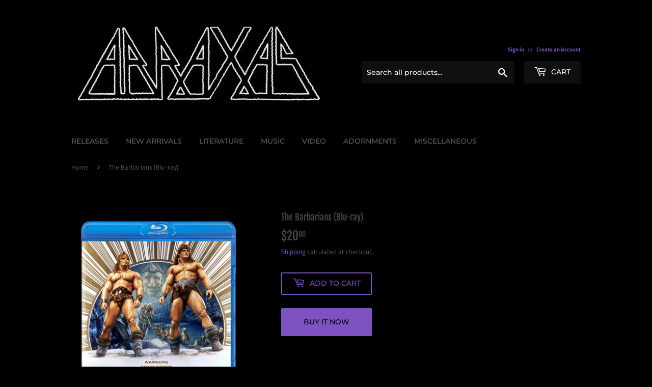

--- FILE ---
content_type: text/html; charset=utf-8
request_url: https://unleashabraxas.com/products/the-barbarians-blu-ray
body_size: 15252
content:
<!doctype html>
<html class="no-touch no-js">
<head>
  <script>(function(H){H.className=H.className.replace(/\bno-js\b/,'js')})(document.documentElement)</script>
  <!-- Basic page needs ================================================== -->
  <meta charset="utf-8">
  <meta http-equiv="X-UA-Compatible" content="IE=edge,chrome=1">

  
  <link rel="shortcut icon" href="//unleashabraxas.com/cdn/shop/files/AbraxasTriEyeNoName_32x32.png?v=1613783565" type="image/png" />
  

  <!-- Title and description ================================================== -->
  <title>
  The Barbarians (Blu-ray) &ndash; ABRAXAS
  </title>

  
    <meta name="description" content="Directed by Ruggero Deodato An evil ruler Kadar (Richard Lynch; Invasion USA, Bad Dreams, Cut and Run) enslaves Canary, a beautiful young queen (Virginia Bryant; Demons 2), and two twin boys from her clan. Canary’s faithful servant takes one of the twins to a distant land where he grows strong and powerful, while the o">
  

  <!-- Product meta ================================================== -->
  <!-- /snippets/social-meta-tags.liquid -->




<meta property="og:site_name" content="ABRAXAS">
<meta property="og:url" content="https://unleashabraxas.com/products/the-barbarians-blu-ray">
<meta property="og:title" content="The Barbarians (Blu-ray)">
<meta property="og:type" content="product">
<meta property="og:description" content="Directed by Ruggero Deodato An evil ruler Kadar (Richard Lynch; Invasion USA, Bad Dreams, Cut and Run) enslaves Canary, a beautiful young queen (Virginia Bryant; Demons 2), and two twin boys from her clan. Canary’s faithful servant takes one of the twins to a distant land where he grows strong and powerful, while the o">

  <meta property="og:price:amount" content="20.00">
  <meta property="og:price:currency" content="USD">

<meta property="og:image" content="http://unleashabraxas.com/cdn/shop/products/BarbariansBlu_1200x1200.png?v=1635105726">
<meta property="og:image:secure_url" content="https://unleashabraxas.com/cdn/shop/products/BarbariansBlu_1200x1200.png?v=1635105726">


<meta name="twitter:card" content="summary_large_image">
<meta name="twitter:title" content="The Barbarians (Blu-ray)">
<meta name="twitter:description" content="Directed by Ruggero Deodato An evil ruler Kadar (Richard Lynch; Invasion USA, Bad Dreams, Cut and Run) enslaves Canary, a beautiful young queen (Virginia Bryant; Demons 2), and two twin boys from her clan. Canary’s faithful servant takes one of the twins to a distant land where he grows strong and powerful, while the o">


  <!-- Helpers ================================================== -->
  <link rel="canonical" href="https://unleashabraxas.com/products/the-barbarians-blu-ray">
  <meta name="viewport" content="width=device-width,initial-scale=1">

  <!-- CSS ================================================== -->
  <link href="//unleashabraxas.com/cdn/shop/t/3/assets/theme.scss.css?v=121433799028442961831759259656" rel="stylesheet" type="text/css" media="all" />

  <!-- Header hook for plugins ================================================== -->
  <script>window.performance && window.performance.mark && window.performance.mark('shopify.content_for_header.start');</script><meta id="shopify-digital-wallet" name="shopify-digital-wallet" content="/27263893574/digital_wallets/dialog">
<meta name="shopify-checkout-api-token" content="0c6000046366f0a5b948a2e6e3a09f48">
<meta id="in-context-paypal-metadata" data-shop-id="27263893574" data-venmo-supported="false" data-environment="production" data-locale="en_US" data-paypal-v4="true" data-currency="USD">
<link rel="alternate" type="application/json+oembed" href="https://unleashabraxas.com/products/the-barbarians-blu-ray.oembed">
<script async="async" src="/checkouts/internal/preloads.js?locale=en-US"></script>
<script id="apple-pay-shop-capabilities" type="application/json">{"shopId":27263893574,"countryCode":"US","currencyCode":"USD","merchantCapabilities":["supports3DS"],"merchantId":"gid:\/\/shopify\/Shop\/27263893574","merchantName":"ABRAXAS","requiredBillingContactFields":["postalAddress","email"],"requiredShippingContactFields":["postalAddress","email"],"shippingType":"shipping","supportedNetworks":["visa","masterCard","amex","discover","elo","jcb"],"total":{"type":"pending","label":"ABRAXAS","amount":"1.00"},"shopifyPaymentsEnabled":true,"supportsSubscriptions":true}</script>
<script id="shopify-features" type="application/json">{"accessToken":"0c6000046366f0a5b948a2e6e3a09f48","betas":["rich-media-storefront-analytics"],"domain":"unleashabraxas.com","predictiveSearch":true,"shopId":27263893574,"locale":"en"}</script>
<script>var Shopify = Shopify || {};
Shopify.shop = "unleashabraxas.myshopify.com";
Shopify.locale = "en";
Shopify.currency = {"active":"USD","rate":"1.0"};
Shopify.country = "US";
Shopify.theme = {"name":"Supply","id":79423111238,"schema_name":"Supply","schema_version":"8.9.24","theme_store_id":679,"role":"main"};
Shopify.theme.handle = "null";
Shopify.theme.style = {"id":null,"handle":null};
Shopify.cdnHost = "unleashabraxas.com/cdn";
Shopify.routes = Shopify.routes || {};
Shopify.routes.root = "/";</script>
<script type="module">!function(o){(o.Shopify=o.Shopify||{}).modules=!0}(window);</script>
<script>!function(o){function n(){var o=[];function n(){o.push(Array.prototype.slice.apply(arguments))}return n.q=o,n}var t=o.Shopify=o.Shopify||{};t.loadFeatures=n(),t.autoloadFeatures=n()}(window);</script>
<script id="shop-js-analytics" type="application/json">{"pageType":"product"}</script>
<script defer="defer" async type="module" src="//unleashabraxas.com/cdn/shopifycloud/shop-js/modules/v2/client.init-shop-cart-sync_BN7fPSNr.en.esm.js"></script>
<script defer="defer" async type="module" src="//unleashabraxas.com/cdn/shopifycloud/shop-js/modules/v2/chunk.common_Cbph3Kss.esm.js"></script>
<script defer="defer" async type="module" src="//unleashabraxas.com/cdn/shopifycloud/shop-js/modules/v2/chunk.modal_DKumMAJ1.esm.js"></script>
<script type="module">
  await import("//unleashabraxas.com/cdn/shopifycloud/shop-js/modules/v2/client.init-shop-cart-sync_BN7fPSNr.en.esm.js");
await import("//unleashabraxas.com/cdn/shopifycloud/shop-js/modules/v2/chunk.common_Cbph3Kss.esm.js");
await import("//unleashabraxas.com/cdn/shopifycloud/shop-js/modules/v2/chunk.modal_DKumMAJ1.esm.js");

  window.Shopify.SignInWithShop?.initShopCartSync?.({"fedCMEnabled":true,"windoidEnabled":true});

</script>
<script id="__st">var __st={"a":27263893574,"offset":-18000,"reqid":"1f41f223-ff06-4bd3-905b-fb64b8bf6d94-1769812209","pageurl":"unleashabraxas.com\/products\/the-barbarians-blu-ray","u":"289dbad45738","p":"product","rtyp":"product","rid":6712079941702};</script>
<script>window.ShopifyPaypalV4VisibilityTracking = true;</script>
<script id="captcha-bootstrap">!function(){'use strict';const t='contact',e='account',n='new_comment',o=[[t,t],['blogs',n],['comments',n],[t,'customer']],c=[[e,'customer_login'],[e,'guest_login'],[e,'recover_customer_password'],[e,'create_customer']],r=t=>t.map((([t,e])=>`form[action*='/${t}']:not([data-nocaptcha='true']) input[name='form_type'][value='${e}']`)).join(','),a=t=>()=>t?[...document.querySelectorAll(t)].map((t=>t.form)):[];function s(){const t=[...o],e=r(t);return a(e)}const i='password',u='form_key',d=['recaptcha-v3-token','g-recaptcha-response','h-captcha-response',i],f=()=>{try{return window.sessionStorage}catch{return}},m='__shopify_v',_=t=>t.elements[u];function p(t,e,n=!1){try{const o=window.sessionStorage,c=JSON.parse(o.getItem(e)),{data:r}=function(t){const{data:e,action:n}=t;return t[m]||n?{data:e,action:n}:{data:t,action:n}}(c);for(const[e,n]of Object.entries(r))t.elements[e]&&(t.elements[e].value=n);n&&o.removeItem(e)}catch(o){console.error('form repopulation failed',{error:o})}}const l='form_type',E='cptcha';function T(t){t.dataset[E]=!0}const w=window,h=w.document,L='Shopify',v='ce_forms',y='captcha';let A=!1;((t,e)=>{const n=(g='f06e6c50-85a8-45c8-87d0-21a2b65856fe',I='https://cdn.shopify.com/shopifycloud/storefront-forms-hcaptcha/ce_storefront_forms_captcha_hcaptcha.v1.5.2.iife.js',D={infoText:'Protected by hCaptcha',privacyText:'Privacy',termsText:'Terms'},(t,e,n)=>{const o=w[L][v],c=o.bindForm;if(c)return c(t,g,e,D).then(n);var r;o.q.push([[t,g,e,D],n]),r=I,A||(h.body.append(Object.assign(h.createElement('script'),{id:'captcha-provider',async:!0,src:r})),A=!0)});var g,I,D;w[L]=w[L]||{},w[L][v]=w[L][v]||{},w[L][v].q=[],w[L][y]=w[L][y]||{},w[L][y].protect=function(t,e){n(t,void 0,e),T(t)},Object.freeze(w[L][y]),function(t,e,n,w,h,L){const[v,y,A,g]=function(t,e,n){const i=e?o:[],u=t?c:[],d=[...i,...u],f=r(d),m=r(i),_=r(d.filter((([t,e])=>n.includes(e))));return[a(f),a(m),a(_),s()]}(w,h,L),I=t=>{const e=t.target;return e instanceof HTMLFormElement?e:e&&e.form},D=t=>v().includes(t);t.addEventListener('submit',(t=>{const e=I(t);if(!e)return;const n=D(e)&&!e.dataset.hcaptchaBound&&!e.dataset.recaptchaBound,o=_(e),c=g().includes(e)&&(!o||!o.value);(n||c)&&t.preventDefault(),c&&!n&&(function(t){try{if(!f())return;!function(t){const e=f();if(!e)return;const n=_(t);if(!n)return;const o=n.value;o&&e.removeItem(o)}(t);const e=Array.from(Array(32),(()=>Math.random().toString(36)[2])).join('');!function(t,e){_(t)||t.append(Object.assign(document.createElement('input'),{type:'hidden',name:u})),t.elements[u].value=e}(t,e),function(t,e){const n=f();if(!n)return;const o=[...t.querySelectorAll(`input[type='${i}']`)].map((({name:t})=>t)),c=[...d,...o],r={};for(const[a,s]of new FormData(t).entries())c.includes(a)||(r[a]=s);n.setItem(e,JSON.stringify({[m]:1,action:t.action,data:r}))}(t,e)}catch(e){console.error('failed to persist form',e)}}(e),e.submit())}));const S=(t,e)=>{t&&!t.dataset[E]&&(n(t,e.some((e=>e===t))),T(t))};for(const o of['focusin','change'])t.addEventListener(o,(t=>{const e=I(t);D(e)&&S(e,y())}));const B=e.get('form_key'),M=e.get(l),P=B&&M;t.addEventListener('DOMContentLoaded',(()=>{const t=y();if(P)for(const e of t)e.elements[l].value===M&&p(e,B);[...new Set([...A(),...v().filter((t=>'true'===t.dataset.shopifyCaptcha))])].forEach((e=>S(e,t)))}))}(h,new URLSearchParams(w.location.search),n,t,e,['guest_login'])})(!0,!0)}();</script>
<script integrity="sha256-4kQ18oKyAcykRKYeNunJcIwy7WH5gtpwJnB7kiuLZ1E=" data-source-attribution="shopify.loadfeatures" defer="defer" src="//unleashabraxas.com/cdn/shopifycloud/storefront/assets/storefront/load_feature-a0a9edcb.js" crossorigin="anonymous"></script>
<script data-source-attribution="shopify.dynamic_checkout.dynamic.init">var Shopify=Shopify||{};Shopify.PaymentButton=Shopify.PaymentButton||{isStorefrontPortableWallets:!0,init:function(){window.Shopify.PaymentButton.init=function(){};var t=document.createElement("script");t.src="https://unleashabraxas.com/cdn/shopifycloud/portable-wallets/latest/portable-wallets.en.js",t.type="module",document.head.appendChild(t)}};
</script>
<script data-source-attribution="shopify.dynamic_checkout.buyer_consent">
  function portableWalletsHideBuyerConsent(e){var t=document.getElementById("shopify-buyer-consent"),n=document.getElementById("shopify-subscription-policy-button");t&&n&&(t.classList.add("hidden"),t.setAttribute("aria-hidden","true"),n.removeEventListener("click",e))}function portableWalletsShowBuyerConsent(e){var t=document.getElementById("shopify-buyer-consent"),n=document.getElementById("shopify-subscription-policy-button");t&&n&&(t.classList.remove("hidden"),t.removeAttribute("aria-hidden"),n.addEventListener("click",e))}window.Shopify?.PaymentButton&&(window.Shopify.PaymentButton.hideBuyerConsent=portableWalletsHideBuyerConsent,window.Shopify.PaymentButton.showBuyerConsent=portableWalletsShowBuyerConsent);
</script>
<script>
  function portableWalletsCleanup(e){e&&e.src&&console.error("Failed to load portable wallets script "+e.src);var t=document.querySelectorAll("shopify-accelerated-checkout .shopify-payment-button__skeleton, shopify-accelerated-checkout-cart .wallet-cart-button__skeleton"),e=document.getElementById("shopify-buyer-consent");for(let e=0;e<t.length;e++)t[e].remove();e&&e.remove()}function portableWalletsNotLoadedAsModule(e){e instanceof ErrorEvent&&"string"==typeof e.message&&e.message.includes("import.meta")&&"string"==typeof e.filename&&e.filename.includes("portable-wallets")&&(window.removeEventListener("error",portableWalletsNotLoadedAsModule),window.Shopify.PaymentButton.failedToLoad=e,"loading"===document.readyState?document.addEventListener("DOMContentLoaded",window.Shopify.PaymentButton.init):window.Shopify.PaymentButton.init())}window.addEventListener("error",portableWalletsNotLoadedAsModule);
</script>

<script type="module" src="https://unleashabraxas.com/cdn/shopifycloud/portable-wallets/latest/portable-wallets.en.js" onError="portableWalletsCleanup(this)" crossorigin="anonymous"></script>
<script nomodule>
  document.addEventListener("DOMContentLoaded", portableWalletsCleanup);
</script>

<link id="shopify-accelerated-checkout-styles" rel="stylesheet" media="screen" href="https://unleashabraxas.com/cdn/shopifycloud/portable-wallets/latest/accelerated-checkout-backwards-compat.css" crossorigin="anonymous">
<style id="shopify-accelerated-checkout-cart">
        #shopify-buyer-consent {
  margin-top: 1em;
  display: inline-block;
  width: 100%;
}

#shopify-buyer-consent.hidden {
  display: none;
}

#shopify-subscription-policy-button {
  background: none;
  border: none;
  padding: 0;
  text-decoration: underline;
  font-size: inherit;
  cursor: pointer;
}

#shopify-subscription-policy-button::before {
  box-shadow: none;
}

      </style>

<script>window.performance && window.performance.mark && window.performance.mark('shopify.content_for_header.end');</script>

  
  

  <script src="//unleashabraxas.com/cdn/shop/t/3/assets/jquery-2.2.3.min.js?v=58211863146907186831587081585" type="text/javascript"></script>

  <script src="//unleashabraxas.com/cdn/shop/t/3/assets/lazysizes.min.js?v=8147953233334221341587081585" async="async"></script>
  <script src="//unleashabraxas.com/cdn/shop/t/3/assets/vendor.js?v=106177282645720727331587081588" defer="defer"></script>
  <script src="//unleashabraxas.com/cdn/shop/t/3/assets/theme.js?v=88090588602936917221587081601" defer="defer"></script>


<link href="https://monorail-edge.shopifysvc.com" rel="dns-prefetch">
<script>(function(){if ("sendBeacon" in navigator && "performance" in window) {try {var session_token_from_headers = performance.getEntriesByType('navigation')[0].serverTiming.find(x => x.name == '_s').description;} catch {var session_token_from_headers = undefined;}var session_cookie_matches = document.cookie.match(/_shopify_s=([^;]*)/);var session_token_from_cookie = session_cookie_matches && session_cookie_matches.length === 2 ? session_cookie_matches[1] : "";var session_token = session_token_from_headers || session_token_from_cookie || "";function handle_abandonment_event(e) {var entries = performance.getEntries().filter(function(entry) {return /monorail-edge.shopifysvc.com/.test(entry.name);});if (!window.abandonment_tracked && entries.length === 0) {window.abandonment_tracked = true;var currentMs = Date.now();var navigation_start = performance.timing.navigationStart;var payload = {shop_id: 27263893574,url: window.location.href,navigation_start,duration: currentMs - navigation_start,session_token,page_type: "product"};window.navigator.sendBeacon("https://monorail-edge.shopifysvc.com/v1/produce", JSON.stringify({schema_id: "online_store_buyer_site_abandonment/1.1",payload: payload,metadata: {event_created_at_ms: currentMs,event_sent_at_ms: currentMs}}));}}window.addEventListener('pagehide', handle_abandonment_event);}}());</script>
<script id="web-pixels-manager-setup">(function e(e,d,r,n,o){if(void 0===o&&(o={}),!Boolean(null===(a=null===(i=window.Shopify)||void 0===i?void 0:i.analytics)||void 0===a?void 0:a.replayQueue)){var i,a;window.Shopify=window.Shopify||{};var t=window.Shopify;t.analytics=t.analytics||{};var s=t.analytics;s.replayQueue=[],s.publish=function(e,d,r){return s.replayQueue.push([e,d,r]),!0};try{self.performance.mark("wpm:start")}catch(e){}var l=function(){var e={modern:/Edge?\/(1{2}[4-9]|1[2-9]\d|[2-9]\d{2}|\d{4,})\.\d+(\.\d+|)|Firefox\/(1{2}[4-9]|1[2-9]\d|[2-9]\d{2}|\d{4,})\.\d+(\.\d+|)|Chrom(ium|e)\/(9{2}|\d{3,})\.\d+(\.\d+|)|(Maci|X1{2}).+ Version\/(15\.\d+|(1[6-9]|[2-9]\d|\d{3,})\.\d+)([,.]\d+|)( \(\w+\)|)( Mobile\/\w+|) Safari\/|Chrome.+OPR\/(9{2}|\d{3,})\.\d+\.\d+|(CPU[ +]OS|iPhone[ +]OS|CPU[ +]iPhone|CPU IPhone OS|CPU iPad OS)[ +]+(15[._]\d+|(1[6-9]|[2-9]\d|\d{3,})[._]\d+)([._]\d+|)|Android:?[ /-](13[3-9]|1[4-9]\d|[2-9]\d{2}|\d{4,})(\.\d+|)(\.\d+|)|Android.+Firefox\/(13[5-9]|1[4-9]\d|[2-9]\d{2}|\d{4,})\.\d+(\.\d+|)|Android.+Chrom(ium|e)\/(13[3-9]|1[4-9]\d|[2-9]\d{2}|\d{4,})\.\d+(\.\d+|)|SamsungBrowser\/([2-9]\d|\d{3,})\.\d+/,legacy:/Edge?\/(1[6-9]|[2-9]\d|\d{3,})\.\d+(\.\d+|)|Firefox\/(5[4-9]|[6-9]\d|\d{3,})\.\d+(\.\d+|)|Chrom(ium|e)\/(5[1-9]|[6-9]\d|\d{3,})\.\d+(\.\d+|)([\d.]+$|.*Safari\/(?![\d.]+ Edge\/[\d.]+$))|(Maci|X1{2}).+ Version\/(10\.\d+|(1[1-9]|[2-9]\d|\d{3,})\.\d+)([,.]\d+|)( \(\w+\)|)( Mobile\/\w+|) Safari\/|Chrome.+OPR\/(3[89]|[4-9]\d|\d{3,})\.\d+\.\d+|(CPU[ +]OS|iPhone[ +]OS|CPU[ +]iPhone|CPU IPhone OS|CPU iPad OS)[ +]+(10[._]\d+|(1[1-9]|[2-9]\d|\d{3,})[._]\d+)([._]\d+|)|Android:?[ /-](13[3-9]|1[4-9]\d|[2-9]\d{2}|\d{4,})(\.\d+|)(\.\d+|)|Mobile Safari.+OPR\/([89]\d|\d{3,})\.\d+\.\d+|Android.+Firefox\/(13[5-9]|1[4-9]\d|[2-9]\d{2}|\d{4,})\.\d+(\.\d+|)|Android.+Chrom(ium|e)\/(13[3-9]|1[4-9]\d|[2-9]\d{2}|\d{4,})\.\d+(\.\d+|)|Android.+(UC? ?Browser|UCWEB|U3)[ /]?(15\.([5-9]|\d{2,})|(1[6-9]|[2-9]\d|\d{3,})\.\d+)\.\d+|SamsungBrowser\/(5\.\d+|([6-9]|\d{2,})\.\d+)|Android.+MQ{2}Browser\/(14(\.(9|\d{2,})|)|(1[5-9]|[2-9]\d|\d{3,})(\.\d+|))(\.\d+|)|K[Aa][Ii]OS\/(3\.\d+|([4-9]|\d{2,})\.\d+)(\.\d+|)/},d=e.modern,r=e.legacy,n=navigator.userAgent;return n.match(d)?"modern":n.match(r)?"legacy":"unknown"}(),u="modern"===l?"modern":"legacy",c=(null!=n?n:{modern:"",legacy:""})[u],f=function(e){return[e.baseUrl,"/wpm","/b",e.hashVersion,"modern"===e.buildTarget?"m":"l",".js"].join("")}({baseUrl:d,hashVersion:r,buildTarget:u}),m=function(e){var d=e.version,r=e.bundleTarget,n=e.surface,o=e.pageUrl,i=e.monorailEndpoint;return{emit:function(e){var a=e.status,t=e.errorMsg,s=(new Date).getTime(),l=JSON.stringify({metadata:{event_sent_at_ms:s},events:[{schema_id:"web_pixels_manager_load/3.1",payload:{version:d,bundle_target:r,page_url:o,status:a,surface:n,error_msg:t},metadata:{event_created_at_ms:s}}]});if(!i)return console&&console.warn&&console.warn("[Web Pixels Manager] No Monorail endpoint provided, skipping logging."),!1;try{return self.navigator.sendBeacon.bind(self.navigator)(i,l)}catch(e){}var u=new XMLHttpRequest;try{return u.open("POST",i,!0),u.setRequestHeader("Content-Type","text/plain"),u.send(l),!0}catch(e){return console&&console.warn&&console.warn("[Web Pixels Manager] Got an unhandled error while logging to Monorail."),!1}}}}({version:r,bundleTarget:l,surface:e.surface,pageUrl:self.location.href,monorailEndpoint:e.monorailEndpoint});try{o.browserTarget=l,function(e){var d=e.src,r=e.async,n=void 0===r||r,o=e.onload,i=e.onerror,a=e.sri,t=e.scriptDataAttributes,s=void 0===t?{}:t,l=document.createElement("script"),u=document.querySelector("head"),c=document.querySelector("body");if(l.async=n,l.src=d,a&&(l.integrity=a,l.crossOrigin="anonymous"),s)for(var f in s)if(Object.prototype.hasOwnProperty.call(s,f))try{l.dataset[f]=s[f]}catch(e){}if(o&&l.addEventListener("load",o),i&&l.addEventListener("error",i),u)u.appendChild(l);else{if(!c)throw new Error("Did not find a head or body element to append the script");c.appendChild(l)}}({src:f,async:!0,onload:function(){if(!function(){var e,d;return Boolean(null===(d=null===(e=window.Shopify)||void 0===e?void 0:e.analytics)||void 0===d?void 0:d.initialized)}()){var d=window.webPixelsManager.init(e)||void 0;if(d){var r=window.Shopify.analytics;r.replayQueue.forEach((function(e){var r=e[0],n=e[1],o=e[2];d.publishCustomEvent(r,n,o)})),r.replayQueue=[],r.publish=d.publishCustomEvent,r.visitor=d.visitor,r.initialized=!0}}},onerror:function(){return m.emit({status:"failed",errorMsg:"".concat(f," has failed to load")})},sri:function(e){var d=/^sha384-[A-Za-z0-9+/=]+$/;return"string"==typeof e&&d.test(e)}(c)?c:"",scriptDataAttributes:o}),m.emit({status:"loading"})}catch(e){m.emit({status:"failed",errorMsg:(null==e?void 0:e.message)||"Unknown error"})}}})({shopId: 27263893574,storefrontBaseUrl: "https://unleashabraxas.com",extensionsBaseUrl: "https://extensions.shopifycdn.com/cdn/shopifycloud/web-pixels-manager",monorailEndpoint: "https://monorail-edge.shopifysvc.com/unstable/produce_batch",surface: "storefront-renderer",enabledBetaFlags: ["2dca8a86"],webPixelsConfigList: [{"id":"shopify-app-pixel","configuration":"{}","eventPayloadVersion":"v1","runtimeContext":"STRICT","scriptVersion":"0450","apiClientId":"shopify-pixel","type":"APP","privacyPurposes":["ANALYTICS","MARKETING"]},{"id":"shopify-custom-pixel","eventPayloadVersion":"v1","runtimeContext":"LAX","scriptVersion":"0450","apiClientId":"shopify-pixel","type":"CUSTOM","privacyPurposes":["ANALYTICS","MARKETING"]}],isMerchantRequest: false,initData: {"shop":{"name":"ABRAXAS","paymentSettings":{"currencyCode":"USD"},"myshopifyDomain":"unleashabraxas.myshopify.com","countryCode":"US","storefrontUrl":"https:\/\/unleashabraxas.com"},"customer":null,"cart":null,"checkout":null,"productVariants":[{"price":{"amount":20.0,"currencyCode":"USD"},"product":{"title":"The Barbarians (Blu-ray)","vendor":"Kino","id":"6712079941702","untranslatedTitle":"The Barbarians (Blu-ray)","url":"\/products\/the-barbarians-blu-ray","type":"Blu-ray"},"id":"39563894128710","image":{"src":"\/\/unleashabraxas.com\/cdn\/shop\/products\/BarbariansBlu.png?v=1635105726"},"sku":"","title":"Default Title","untranslatedTitle":"Default Title"}],"purchasingCompany":null},},"https://unleashabraxas.com/cdn","1d2a099fw23dfb22ep557258f5m7a2edbae",{"modern":"","legacy":""},{"shopId":"27263893574","storefrontBaseUrl":"https:\/\/unleashabraxas.com","extensionBaseUrl":"https:\/\/extensions.shopifycdn.com\/cdn\/shopifycloud\/web-pixels-manager","surface":"storefront-renderer","enabledBetaFlags":"[\"2dca8a86\"]","isMerchantRequest":"false","hashVersion":"1d2a099fw23dfb22ep557258f5m7a2edbae","publish":"custom","events":"[[\"page_viewed\",{}],[\"product_viewed\",{\"productVariant\":{\"price\":{\"amount\":20.0,\"currencyCode\":\"USD\"},\"product\":{\"title\":\"The Barbarians (Blu-ray)\",\"vendor\":\"Kino\",\"id\":\"6712079941702\",\"untranslatedTitle\":\"The Barbarians (Blu-ray)\",\"url\":\"\/products\/the-barbarians-blu-ray\",\"type\":\"Blu-ray\"},\"id\":\"39563894128710\",\"image\":{\"src\":\"\/\/unleashabraxas.com\/cdn\/shop\/products\/BarbariansBlu.png?v=1635105726\"},\"sku\":\"\",\"title\":\"Default Title\",\"untranslatedTitle\":\"Default Title\"}}]]"});</script><script>
  window.ShopifyAnalytics = window.ShopifyAnalytics || {};
  window.ShopifyAnalytics.meta = window.ShopifyAnalytics.meta || {};
  window.ShopifyAnalytics.meta.currency = 'USD';
  var meta = {"product":{"id":6712079941702,"gid":"gid:\/\/shopify\/Product\/6712079941702","vendor":"Kino","type":"Blu-ray","handle":"the-barbarians-blu-ray","variants":[{"id":39563894128710,"price":2000,"name":"The Barbarians (Blu-ray)","public_title":null,"sku":""}],"remote":false},"page":{"pageType":"product","resourceType":"product","resourceId":6712079941702,"requestId":"1f41f223-ff06-4bd3-905b-fb64b8bf6d94-1769812209"}};
  for (var attr in meta) {
    window.ShopifyAnalytics.meta[attr] = meta[attr];
  }
</script>
<script class="analytics">
  (function () {
    var customDocumentWrite = function(content) {
      var jquery = null;

      if (window.jQuery) {
        jquery = window.jQuery;
      } else if (window.Checkout && window.Checkout.$) {
        jquery = window.Checkout.$;
      }

      if (jquery) {
        jquery('body').append(content);
      }
    };

    var hasLoggedConversion = function(token) {
      if (token) {
        return document.cookie.indexOf('loggedConversion=' + token) !== -1;
      }
      return false;
    }

    var setCookieIfConversion = function(token) {
      if (token) {
        var twoMonthsFromNow = new Date(Date.now());
        twoMonthsFromNow.setMonth(twoMonthsFromNow.getMonth() + 2);

        document.cookie = 'loggedConversion=' + token + '; expires=' + twoMonthsFromNow;
      }
    }

    var trekkie = window.ShopifyAnalytics.lib = window.trekkie = window.trekkie || [];
    if (trekkie.integrations) {
      return;
    }
    trekkie.methods = [
      'identify',
      'page',
      'ready',
      'track',
      'trackForm',
      'trackLink'
    ];
    trekkie.factory = function(method) {
      return function() {
        var args = Array.prototype.slice.call(arguments);
        args.unshift(method);
        trekkie.push(args);
        return trekkie;
      };
    };
    for (var i = 0; i < trekkie.methods.length; i++) {
      var key = trekkie.methods[i];
      trekkie[key] = trekkie.factory(key);
    }
    trekkie.load = function(config) {
      trekkie.config = config || {};
      trekkie.config.initialDocumentCookie = document.cookie;
      var first = document.getElementsByTagName('script')[0];
      var script = document.createElement('script');
      script.type = 'text/javascript';
      script.onerror = function(e) {
        var scriptFallback = document.createElement('script');
        scriptFallback.type = 'text/javascript';
        scriptFallback.onerror = function(error) {
                var Monorail = {
      produce: function produce(monorailDomain, schemaId, payload) {
        var currentMs = new Date().getTime();
        var event = {
          schema_id: schemaId,
          payload: payload,
          metadata: {
            event_created_at_ms: currentMs,
            event_sent_at_ms: currentMs
          }
        };
        return Monorail.sendRequest("https://" + monorailDomain + "/v1/produce", JSON.stringify(event));
      },
      sendRequest: function sendRequest(endpointUrl, payload) {
        // Try the sendBeacon API
        if (window && window.navigator && typeof window.navigator.sendBeacon === 'function' && typeof window.Blob === 'function' && !Monorail.isIos12()) {
          var blobData = new window.Blob([payload], {
            type: 'text/plain'
          });

          if (window.navigator.sendBeacon(endpointUrl, blobData)) {
            return true;
          } // sendBeacon was not successful

        } // XHR beacon

        var xhr = new XMLHttpRequest();

        try {
          xhr.open('POST', endpointUrl);
          xhr.setRequestHeader('Content-Type', 'text/plain');
          xhr.send(payload);
        } catch (e) {
          console.log(e);
        }

        return false;
      },
      isIos12: function isIos12() {
        return window.navigator.userAgent.lastIndexOf('iPhone; CPU iPhone OS 12_') !== -1 || window.navigator.userAgent.lastIndexOf('iPad; CPU OS 12_') !== -1;
      }
    };
    Monorail.produce('monorail-edge.shopifysvc.com',
      'trekkie_storefront_load_errors/1.1',
      {shop_id: 27263893574,
      theme_id: 79423111238,
      app_name: "storefront",
      context_url: window.location.href,
      source_url: "//unleashabraxas.com/cdn/s/trekkie.storefront.c59ea00e0474b293ae6629561379568a2d7c4bba.min.js"});

        };
        scriptFallback.async = true;
        scriptFallback.src = '//unleashabraxas.com/cdn/s/trekkie.storefront.c59ea00e0474b293ae6629561379568a2d7c4bba.min.js';
        first.parentNode.insertBefore(scriptFallback, first);
      };
      script.async = true;
      script.src = '//unleashabraxas.com/cdn/s/trekkie.storefront.c59ea00e0474b293ae6629561379568a2d7c4bba.min.js';
      first.parentNode.insertBefore(script, first);
    };
    trekkie.load(
      {"Trekkie":{"appName":"storefront","development":false,"defaultAttributes":{"shopId":27263893574,"isMerchantRequest":null,"themeId":79423111238,"themeCityHash":"15377837680840822234","contentLanguage":"en","currency":"USD","eventMetadataId":"3d90f12a-e8b8-472c-8b20-c6613dcf984e"},"isServerSideCookieWritingEnabled":true,"monorailRegion":"shop_domain","enabledBetaFlags":["65f19447","b5387b81"]},"Session Attribution":{},"S2S":{"facebookCapiEnabled":false,"source":"trekkie-storefront-renderer","apiClientId":580111}}
    );

    var loaded = false;
    trekkie.ready(function() {
      if (loaded) return;
      loaded = true;

      window.ShopifyAnalytics.lib = window.trekkie;

      var originalDocumentWrite = document.write;
      document.write = customDocumentWrite;
      try { window.ShopifyAnalytics.merchantGoogleAnalytics.call(this); } catch(error) {};
      document.write = originalDocumentWrite;

      window.ShopifyAnalytics.lib.page(null,{"pageType":"product","resourceType":"product","resourceId":6712079941702,"requestId":"1f41f223-ff06-4bd3-905b-fb64b8bf6d94-1769812209","shopifyEmitted":true});

      var match = window.location.pathname.match(/checkouts\/(.+)\/(thank_you|post_purchase)/)
      var token = match? match[1]: undefined;
      if (!hasLoggedConversion(token)) {
        setCookieIfConversion(token);
        window.ShopifyAnalytics.lib.track("Viewed Product",{"currency":"USD","variantId":39563894128710,"productId":6712079941702,"productGid":"gid:\/\/shopify\/Product\/6712079941702","name":"The Barbarians (Blu-ray)","price":"20.00","sku":"","brand":"Kino","variant":null,"category":"Blu-ray","nonInteraction":true,"remote":false},undefined,undefined,{"shopifyEmitted":true});
      window.ShopifyAnalytics.lib.track("monorail:\/\/trekkie_storefront_viewed_product\/1.1",{"currency":"USD","variantId":39563894128710,"productId":6712079941702,"productGid":"gid:\/\/shopify\/Product\/6712079941702","name":"The Barbarians (Blu-ray)","price":"20.00","sku":"","brand":"Kino","variant":null,"category":"Blu-ray","nonInteraction":true,"remote":false,"referer":"https:\/\/unleashabraxas.com\/products\/the-barbarians-blu-ray"});
      }
    });


        var eventsListenerScript = document.createElement('script');
        eventsListenerScript.async = true;
        eventsListenerScript.src = "//unleashabraxas.com/cdn/shopifycloud/storefront/assets/shop_events_listener-3da45d37.js";
        document.getElementsByTagName('head')[0].appendChild(eventsListenerScript);

})();</script>
<script
  defer
  src="https://unleashabraxas.com/cdn/shopifycloud/perf-kit/shopify-perf-kit-3.1.0.min.js"
  data-application="storefront-renderer"
  data-shop-id="27263893574"
  data-render-region="gcp-us-central1"
  data-page-type="product"
  data-theme-instance-id="79423111238"
  data-theme-name="Supply"
  data-theme-version="8.9.24"
  data-monorail-region="shop_domain"
  data-resource-timing-sampling-rate="10"
  data-shs="true"
  data-shs-beacon="true"
  data-shs-export-with-fetch="true"
  data-shs-logs-sample-rate="1"
  data-shs-beacon-endpoint="https://unleashabraxas.com/api/collect"
></script>
</head>

<body id="the-barbarians-blu-ray" class="template-product">

  <div id="shopify-section-header" class="shopify-section header-section"><header class="site-header" role="banner" data-section-id="header" data-section-type="header-section">
  <div class="wrapper">

    <div class="grid--full">
      <div class="grid-item large--one-half">
        
          <div class="h1 header-logo" itemscope itemtype="http://schema.org/Organization">
        
          
          

          <a href="/" itemprop="url">
            <div class="lazyload__image-wrapper no-js header-logo__image" style="max-width:500px;">
              <div style="padding-top:32.188148489739454%;">
                <img class="lazyload js"
                  data-src="//unleashabraxas.com/cdn/shop/files/AbraxasLogoFixed_{width}x.jpg?v=1613783561"
                  data-widths="[180, 360, 540, 720, 900, 1080, 1296, 1512, 1728, 2048]"
                  data-aspectratio="3.1067335243553007"
                  data-sizes="auto"
                  alt="ABRAXAS"
                  style="width:500px;">
              </div>
            </div>
            <noscript>
              
              <img src="//unleashabraxas.com/cdn/shop/files/AbraxasLogoFixed_500x.jpg?v=1613783561"
                srcset="//unleashabraxas.com/cdn/shop/files/AbraxasLogoFixed_500x.jpg?v=1613783561 1x, //unleashabraxas.com/cdn/shop/files/AbraxasLogoFixed_500x@2x.jpg?v=1613783561 2x"
                alt="ABRAXAS"
                itemprop="logo"
                style="max-width:500px;">
            </noscript>
          </a>
          
        
          </div>
        
      </div>

      <div class="grid-item large--one-half text-center large--text-right">
        
          <div class="site-header--text-links">
            

            
              <span class="site-header--meta-links medium-down--hide">
                
                  <a href="https://shopify.com/27263893574/account?locale=en&amp;region_country=US" id="customer_login_link">Sign in</a>
                  <span class="site-header--spacer">or</span>
                  <a href="https://shopify.com/27263893574/account?locale=en" id="customer_register_link">Create an Account</a>
                
              </span>
            
          </div>

          <br class="medium-down--hide">
        

        <form action="/search" method="get" class="search-bar" role="search">
  <input type="hidden" name="type" value="product">

  <input type="search" name="q" value="" placeholder="Search all products..." aria-label="Search all products...">
  <button type="submit" class="search-bar--submit icon-fallback-text">
    <span class="icon icon-search" aria-hidden="true"></span>
    <span class="fallback-text">Search</span>
  </button>
</form>


        <a href="/cart" class="header-cart-btn cart-toggle">
          <span class="icon icon-cart"></span>
          Cart <span class="cart-count cart-badge--desktop hidden-count">0</span>
        </a>
      </div>
    </div>

  </div>
</header>

<div id="mobileNavBar">
  <div class="display-table-cell">
    <button class="menu-toggle mobileNavBar-link" aria-controls="navBar" aria-expanded="false"><span class="icon icon-hamburger" aria-hidden="true"></span>Menu</button>
  </div>
  <div class="display-table-cell">
    <a href="/cart" class="cart-toggle mobileNavBar-link">
      <span class="icon icon-cart"></span>
      Cart <span class="cart-count hidden-count">0</span>
    </a>
  </div>
</div>

<nav class="nav-bar" id="navBar" role="navigation">
  <div class="wrapper">
    <form action="/search" method="get" class="search-bar" role="search">
  <input type="hidden" name="type" value="product">

  <input type="search" name="q" value="" placeholder="Search all products..." aria-label="Search all products...">
  <button type="submit" class="search-bar--submit icon-fallback-text">
    <span class="icon icon-search" aria-hidden="true"></span>
    <span class="fallback-text">Search</span>
  </button>
</form>

    <ul class="mobile-nav" id="MobileNav">
  
  <li class="large--hide">
    <a href="/">Home</a>
  </li>
  
  
    
      <li>
        <a
          href="/collections/releases"
          class="mobile-nav--link"
          data-meganav-type="child"
          >
            Releases
        </a>
      </li>
    
  
    
      <li>
        <a
          href="/collections/new-arrivals"
          class="mobile-nav--link"
          data-meganav-type="child"
          >
            New Arrivals
        </a>
      </li>
    
  
    
      <li>
        <a
          href="/collections/literature"
          class="mobile-nav--link"
          data-meganav-type="child"
          >
            Literature
        </a>
      </li>
    
  
    
      <li>
        <a
          href="/collections/music"
          class="mobile-nav--link"
          data-meganav-type="child"
          >
            Music
        </a>
      </li>
    
  
    
      <li>
        <a
          href="/collections/video"
          class="mobile-nav--link"
          data-meganav-type="child"
          >
            Video
        </a>
      </li>
    
  
    
      <li>
        <a
          href="/collections/adornments"
          class="mobile-nav--link"
          data-meganav-type="child"
          >
            Adornments
        </a>
      </li>
    
  
    
      <li>
        <a
          href="/collections/miscellaneous-1"
          class="mobile-nav--link"
          data-meganav-type="child"
          >
            Miscellaneous
        </a>
      </li>
    
  

  
    
      <li class="customer-navlink large--hide"><a href="https://shopify.com/27263893574/account?locale=en&amp;region_country=US" id="customer_login_link">Sign in</a></li>
      <li class="customer-navlink large--hide"><a href="https://shopify.com/27263893574/account?locale=en" id="customer_register_link">Create an Account</a></li>
    
  
</ul>

    <ul class="site-nav" id="AccessibleNav">
  
  <li class="large--hide">
    <a href="/">Home</a>
  </li>
  
  
    
      <li>
        <a
          href="/collections/releases"
          class="site-nav--link"
          data-meganav-type="child"
          >
            Releases
        </a>
      </li>
    
  
    
      <li>
        <a
          href="/collections/new-arrivals"
          class="site-nav--link"
          data-meganav-type="child"
          >
            New Arrivals
        </a>
      </li>
    
  
    
      <li>
        <a
          href="/collections/literature"
          class="site-nav--link"
          data-meganav-type="child"
          >
            Literature
        </a>
      </li>
    
  
    
      <li>
        <a
          href="/collections/music"
          class="site-nav--link"
          data-meganav-type="child"
          >
            Music
        </a>
      </li>
    
  
    
      <li>
        <a
          href="/collections/video"
          class="site-nav--link"
          data-meganav-type="child"
          >
            Video
        </a>
      </li>
    
  
    
      <li>
        <a
          href="/collections/adornments"
          class="site-nav--link"
          data-meganav-type="child"
          >
            Adornments
        </a>
      </li>
    
  
    
      <li>
        <a
          href="/collections/miscellaneous-1"
          class="site-nav--link"
          data-meganav-type="child"
          >
            Miscellaneous
        </a>
      </li>
    
  

  
    
      <li class="customer-navlink large--hide"><a href="https://shopify.com/27263893574/account?locale=en&amp;region_country=US" id="customer_login_link">Sign in</a></li>
      <li class="customer-navlink large--hide"><a href="https://shopify.com/27263893574/account?locale=en" id="customer_register_link">Create an Account</a></li>
    
  
</ul>

  </div>
</nav>




</div>

  <main class="wrapper main-content" role="main">

    

<div id="shopify-section-product-template" class="shopify-section product-template-section"><div id="ProductSection" data-section-id="product-template" data-section-type="product-template" data-zoom-toggle="zoom-in" data-zoom-enabled="false" data-related-enabled="" data-social-sharing="" data-show-compare-at-price="false" data-stock="false" data-incoming-transfer="false" data-ajax-cart-method="modal">





<nav class="breadcrumb" role="navigation" aria-label="breadcrumbs">
  <a href="/" title="Back to the frontpage">Home</a>

  

    
    <span class="divider" aria-hidden="true">&rsaquo;</span>
    <span class="breadcrumb--truncate">The Barbarians (Blu-ray)</span>

  
</nav>








  <style>
    .selector-wrapper select, .product-variants select {
      margin-bottom: 13px;
    }
  </style>


<div class="grid" itemscope itemtype="http://schema.org/Product">
  <meta itemprop="url" content="https://unleashabraxas.com/products/the-barbarians-blu-ray">
  <meta itemprop="image" content="//unleashabraxas.com/cdn/shop/products/BarbariansBlu_grande.png?v=1635105726">

  <div class="grid-item large--two-fifths">
    <div class="grid">
      <div class="grid-item large--eleven-twelfths text-center">
        <div class="product-photo-container" id="productPhotoContainer-product-template">
          
          
<div id="productPhotoWrapper-product-template-28491405688902" class="lazyload__image-wrapper" data-image-id="28491405688902" style="max-width: 824.5075960679178px">
              <div class="no-js product__image-wrapper" style="padding-top:124.19533851276358%;">
                <img id=""
                  
                  src="//unleashabraxas.com/cdn/shop/products/BarbariansBlu_300x300.png?v=1635105726"
                  
                  class="lazyload no-js lazypreload"
                  data-src="//unleashabraxas.com/cdn/shop/products/BarbariansBlu_{width}x.png?v=1635105726"
                  data-widths="[180, 360, 540, 720, 900, 1080, 1296, 1512, 1728, 2048]"
                  data-aspectratio="0.805183199285076"
                  data-sizes="auto"
                  alt="The Barbarians (Blu-ray)"
                  >
              </div>
            </div>
            
              <noscript>
                <img src="//unleashabraxas.com/cdn/shop/products/BarbariansBlu_580x.png?v=1635105726"
                  srcset="//unleashabraxas.com/cdn/shop/products/BarbariansBlu_580x.png?v=1635105726 1x, //unleashabraxas.com/cdn/shop/products/BarbariansBlu_580x@2x.png?v=1635105726 2x"
                  alt="The Barbarians (Blu-ray)" style="opacity:1;">
              </noscript>
            
          
        </div>

        

      </div>
    </div>
  </div>

  <div class="grid-item large--three-fifths">

    <h1 class="h2" itemprop="name">The Barbarians (Blu-ray)</h1>

    

    <div itemprop="offers" itemscope itemtype="http://schema.org/Offer">

      

      <meta itemprop="priceCurrency" content="USD">
      <meta itemprop="price" content="20.0">

      <ul class="inline-list product-meta" data-price>
        <li>
          <span id="productPrice-product-template" class="h1">
            





<small aria-hidden="true">$20<sup>00</sup></small>
<span class="visually-hidden">$20.00</span>

          </span>
          <div class="product-price-unit " data-unit-price-container>
  <span class="visually-hidden">Unit price</span><span data-unit-price></span><span aria-hidden="true">/</span><span class="visually-hidden">&nbsp;per&nbsp;</span><span data-unit-price-base-unit><span></span></span>
</div>

        </li>
        
        
      </ul><div class="product__policies rte"><a href="/policies/shipping-policy">Shipping</a> calculated at checkout.
</div><hr id="variantBreak" class="hr--clear hr--small">

      <link itemprop="availability" href="http://schema.org/InStock">

      
<form method="post" action="/cart/add" id="addToCartForm-product-template" accept-charset="UTF-8" class="addToCartForm addToCartForm--payment-button
" enctype="multipart/form-data" data-product-form=""><input type="hidden" name="form_type" value="product" /><input type="hidden" name="utf8" value="✓" />
        <select name="id" id="productSelect-product-template" class="product-variants product-variants-product-template">
          
            

              <option  selected="selected"  data-sku="" value="39563894128710">Default Title - $20.00 USD</option>

            
          
        </select>

        

        

        

        <div class="payment-buttons payment-buttons--small">
          <button type="submit" name="add" id="addToCart-product-template" class="btn btn--add-to-cart btn--secondary-accent">
            <span class="icon icon-cart"></span>
            <span id="addToCartText-product-template">Add to Cart</span>
          </button>

          
            <div data-shopify="payment-button" class="shopify-payment-button"> <shopify-accelerated-checkout recommended="{&quot;supports_subs&quot;:true,&quot;supports_def_opts&quot;:false,&quot;name&quot;:&quot;paypal&quot;,&quot;wallet_params&quot;:{&quot;shopId&quot;:27263893574,&quot;countryCode&quot;:&quot;US&quot;,&quot;merchantName&quot;:&quot;ABRAXAS&quot;,&quot;phoneRequired&quot;:false,&quot;companyRequired&quot;:false,&quot;shippingType&quot;:&quot;shipping&quot;,&quot;shopifyPaymentsEnabled&quot;:true,&quot;hasManagedSellingPlanState&quot;:false,&quot;requiresBillingAgreement&quot;:false,&quot;merchantId&quot;:&quot;T8D46GQU9L26C&quot;,&quot;sdkUrl&quot;:&quot;https://www.paypal.com/sdk/js?components=buttons\u0026commit=false\u0026currency=USD\u0026locale=en_US\u0026client-id=AbasDhzlU0HbpiStJiN1KRJ_cNJJ7xYBip7JJoMO0GQpLi8ePNgdbLXkC7_KMeyTg8tnAKW4WKrh9qmf\u0026merchant-id=T8D46GQU9L26C\u0026intent=authorize&quot;}}" fallback="{&quot;supports_subs&quot;:true,&quot;supports_def_opts&quot;:true,&quot;name&quot;:&quot;buy_it_now&quot;,&quot;wallet_params&quot;:{}}" access-token="0c6000046366f0a5b948a2e6e3a09f48" buyer-country="US" buyer-locale="en" buyer-currency="USD" variant-params="[{&quot;id&quot;:39563894128710,&quot;requiresShipping&quot;:true}]" shop-id="27263893574" enabled-flags="[&quot;d6d12da0&quot;]" > <div class="shopify-payment-button__button" role="button" disabled aria-hidden="true" style="background-color: transparent; border: none"> <div class="shopify-payment-button__skeleton">&nbsp;</div> </div> <div class="shopify-payment-button__more-options shopify-payment-button__skeleton" role="button" disabled aria-hidden="true">&nbsp;</div> </shopify-accelerated-checkout> <small id="shopify-buyer-consent" class="hidden" aria-hidden="true" data-consent-type="subscription"> This item is a recurring or deferred purchase. By continuing, I agree to the <span id="shopify-subscription-policy-button">cancellation policy</span> and authorize you to charge my payment method at the prices, frequency and dates listed on this page until my order is fulfilled or I cancel, if permitted. </small> </div>
          
        </div>
      <input type="hidden" name="product-id" value="6712079941702" /><input type="hidden" name="section-id" value="product-template" /></form>

      <hr class="product-template-hr">
    </div>

    <div class="product-description rte" itemprop="description">
      <meta charset="UTF-8"><meta charset="UTF-8"><span data-mce-fragment="1">Directed by </span>Ruggero Deodato<br data-mce-fragment="1"><br data-mce-fragment="1">
<p data-mce-fragment="1"><span data-mce-fragment="1" data-sheets-userformat='{"2":10369,"3":{"1":0,"3":1},"10":1,"14":{"1":2,"2":275199},"16":12}' data-sheets-value='{"1":2,"2":"An evil ruler Kadar (Richard Lynch; Invasion USA, Bad Dreams, Cut and Run) enslaves Canary, a beautiful young queen (Virginia Bryant; Demons 2), and two twin boys from her clan. Canary’s faithful servant takes one of the twins to a distant land where he grows strong and powerful, while the other twin stays with the evil Kadar. With the help of a young outlaw woman (Eva LaRue; All My Children), the twins set out to free their mother. Starring The Barbarian Brothers (Peter Paul and David Paul - D.C. Cab, Think Big, Double Trouble) and Michael Berryman (The Hills Have Eyes, Cut and Run, Armed Response). Directed by cult filmmaker Ruggero Deodato (Cannibal Holocaust, Cut and Run). Now see this cult classic from a brand-new HD master!"}'>An evil ruler Kadar (Richard Lynch; Invasion USA, Bad Dreams, Cut and Run) enslaves Canary, a beautiful young queen (Virginia Bryant; Demons 2), and two twin boys from her clan. Canary’s faithful servant takes one of the twins to a distant land where he grows strong and powerful, while the other twin stays with the evil Kadar. With the help of a young outlaw woman (Eva LaRue; All My Children), the twins set out to free their mother. Starring The Barbarian Brothers (Peter Paul and David Paul - D.C. Cab, Think Big, Double Trouble) and Michael Berryman (The Hills Have Eyes, Cut and Run, Armed Response). Directed by cult filmmaker Ruggero Deodato (Cannibal Holocaust, Cut and Run). Now see this cult classic from a brand-new HD master!</span></p>
<hr data-mce-fragment="1"><strong data-mce-fragment="1">Blu-ray Extras Include:</strong><br data-mce-fragment="1">
<p data-mce-fragment="1"><span data-mce-fragment="1" data-sheets-userformat='{"2":10241,"3":{"1":0,"3":1},"14":{"1":2,"2":275199},"16":12}' data-sheets-value='{"1":2,"2":"NEW Audio Commentary by Film Historians Troy Howarth and Nathaniel Thompson | Theatrical Trailer | Optional English Subtitles"}'>NEW Audio Commentary by Film Historians Troy Howarth and Nathaniel Thompson </span></p>
<p data-mce-fragment="1"><span data-mce-fragment="1" data-sheets-userformat='{"2":10241,"3":{"1":0,"3":1},"14":{"1":2,"2":275199},"16":12}' data-sheets-value='{"1":2,"2":"NEW Audio Commentary by Film Historians Troy Howarth and Nathaniel Thompson | Theatrical Trailer | Optional English Subtitles"}'>Theatrical Trailer </span></p>
<p data-mce-fragment="1"><span data-mce-fragment="1" data-sheets-userformat='{"2":10241,"3":{"1":0,"3":1},"14":{"1":2,"2":275199},"16":12}' data-sheets-value='{"1":2,"2":"NEW Audio Commentary by Film Historians Troy Howarth and Nathaniel Thompson | Theatrical Trailer | Optional English Subtitles"}'>Optional English Subtitles</span></p>
<iframe title="YouTube video player" src="https://www.youtube.com/embed/QqLsIQ-6rGU" height="315" width="560" allowfullscreen="" allow="accelerometer; autoplay; clipboard-write; encrypted-media; gyroscope; picture-in-picture" frameborder="0"></iframe><br>
    </div>

    
      



<div class="social-sharing is-clean" data-permalink="https://unleashabraxas.com/products/the-barbarians-blu-ray">

  

  

  

    

  

</div>

    

  </div>
</div>






  <script type="application/json" id="ProductJson-product-template">
    {"id":6712079941702,"title":"The Barbarians (Blu-ray)","handle":"the-barbarians-blu-ray","description":"\u003cmeta charset=\"UTF-8\"\u003e\u003cmeta charset=\"UTF-8\"\u003e\u003cspan data-mce-fragment=\"1\"\u003eDirected by \u003c\/span\u003eRuggero Deodato\u003cbr data-mce-fragment=\"1\"\u003e\u003cbr data-mce-fragment=\"1\"\u003e\n\u003cp data-mce-fragment=\"1\"\u003e\u003cspan data-mce-fragment=\"1\" data-sheets-userformat='{\"2\":10369,\"3\":{\"1\":0,\"3\":1},\"10\":1,\"14\":{\"1\":2,\"2\":275199},\"16\":12}' data-sheets-value='{\"1\":2,\"2\":\"An evil ruler Kadar (Richard Lynch; Invasion USA, Bad Dreams, Cut and Run) enslaves Canary, a beautiful young queen (Virginia Bryant; Demons 2), and two twin boys from her clan. Canary’s faithful servant takes one of the twins to a distant land where he grows strong and powerful, while the other twin stays with the evil Kadar. With the help of a young outlaw woman (Eva LaRue; All My Children), the twins set out to free their mother. Starring The Barbarian Brothers (Peter Paul and David Paul - D.C. Cab, Think Big, Double Trouble) and Michael Berryman (The Hills Have Eyes, Cut and Run, Armed Response). Directed by cult filmmaker Ruggero Deodato (Cannibal Holocaust, Cut and Run). Now see this cult classic from a brand-new HD master!\"}'\u003eAn evil ruler Kadar (Richard Lynch; Invasion USA, Bad Dreams, Cut and Run) enslaves Canary, a beautiful young queen (Virginia Bryant; Demons 2), and two twin boys from her clan. Canary’s faithful servant takes one of the twins to a distant land where he grows strong and powerful, while the other twin stays with the evil Kadar. With the help of a young outlaw woman (Eva LaRue; All My Children), the twins set out to free their mother. Starring The Barbarian Brothers (Peter Paul and David Paul - D.C. Cab, Think Big, Double Trouble) and Michael Berryman (The Hills Have Eyes, Cut and Run, Armed Response). Directed by cult filmmaker Ruggero Deodato (Cannibal Holocaust, Cut and Run). Now see this cult classic from a brand-new HD master!\u003c\/span\u003e\u003c\/p\u003e\n\u003chr data-mce-fragment=\"1\"\u003e\u003cstrong data-mce-fragment=\"1\"\u003eBlu-ray Extras Include:\u003c\/strong\u003e\u003cbr data-mce-fragment=\"1\"\u003e\n\u003cp data-mce-fragment=\"1\"\u003e\u003cspan data-mce-fragment=\"1\" data-sheets-userformat='{\"2\":10241,\"3\":{\"1\":0,\"3\":1},\"14\":{\"1\":2,\"2\":275199},\"16\":12}' data-sheets-value='{\"1\":2,\"2\":\"NEW Audio Commentary by Film Historians Troy Howarth and Nathaniel Thompson | Theatrical Trailer | Optional English Subtitles\"}'\u003eNEW Audio Commentary by Film Historians Troy Howarth and Nathaniel Thompson \u003c\/span\u003e\u003c\/p\u003e\n\u003cp data-mce-fragment=\"1\"\u003e\u003cspan data-mce-fragment=\"1\" data-sheets-userformat='{\"2\":10241,\"3\":{\"1\":0,\"3\":1},\"14\":{\"1\":2,\"2\":275199},\"16\":12}' data-sheets-value='{\"1\":2,\"2\":\"NEW Audio Commentary by Film Historians Troy Howarth and Nathaniel Thompson | Theatrical Trailer | Optional English Subtitles\"}'\u003eTheatrical Trailer \u003c\/span\u003e\u003c\/p\u003e\n\u003cp data-mce-fragment=\"1\"\u003e\u003cspan data-mce-fragment=\"1\" data-sheets-userformat='{\"2\":10241,\"3\":{\"1\":0,\"3\":1},\"14\":{\"1\":2,\"2\":275199},\"16\":12}' data-sheets-value='{\"1\":2,\"2\":\"NEW Audio Commentary by Film Historians Troy Howarth and Nathaniel Thompson | Theatrical Trailer | Optional English Subtitles\"}'\u003eOptional English Subtitles\u003c\/span\u003e\u003c\/p\u003e\n\u003ciframe title=\"YouTube video player\" src=\"https:\/\/www.youtube.com\/embed\/QqLsIQ-6rGU\" height=\"315\" width=\"560\" allowfullscreen=\"\" allow=\"accelerometer; autoplay; clipboard-write; encrypted-media; gyroscope; picture-in-picture\" frameborder=\"0\"\u003e\u003c\/iframe\u003e\u003cbr\u003e","published_at":"2022-07-27T12:45:52-04:00","created_at":"2021-10-24T15:57:15-04:00","vendor":"Kino","type":"Blu-ray","tags":["BD"],"price":2000,"price_min":2000,"price_max":2000,"available":true,"price_varies":false,"compare_at_price":null,"compare_at_price_min":0,"compare_at_price_max":0,"compare_at_price_varies":false,"variants":[{"id":39563894128710,"title":"Default Title","option1":"Default Title","option2":null,"option3":null,"sku":"","requires_shipping":true,"taxable":true,"featured_image":null,"available":true,"name":"The Barbarians (Blu-ray)","public_title":null,"options":["Default Title"],"price":2000,"weight":198,"compare_at_price":null,"inventory_management":"shopify","barcode":"","requires_selling_plan":false,"selling_plan_allocations":[]}],"images":["\/\/unleashabraxas.com\/cdn\/shop\/products\/BarbariansBlu.png?v=1635105726"],"featured_image":"\/\/unleashabraxas.com\/cdn\/shop\/products\/BarbariansBlu.png?v=1635105726","options":["Title"],"media":[{"alt":null,"id":20748918620230,"position":1,"preview_image":{"aspect_ratio":0.805,"height":2238,"width":1802,"src":"\/\/unleashabraxas.com\/cdn\/shop\/products\/BarbariansBlu.png?v=1635105726"},"aspect_ratio":0.805,"height":2238,"media_type":"image","src":"\/\/unleashabraxas.com\/cdn\/shop\/products\/BarbariansBlu.png?v=1635105726","width":1802}],"requires_selling_plan":false,"selling_plan_groups":[],"content":"\u003cmeta charset=\"UTF-8\"\u003e\u003cmeta charset=\"UTF-8\"\u003e\u003cspan data-mce-fragment=\"1\"\u003eDirected by \u003c\/span\u003eRuggero Deodato\u003cbr data-mce-fragment=\"1\"\u003e\u003cbr data-mce-fragment=\"1\"\u003e\n\u003cp data-mce-fragment=\"1\"\u003e\u003cspan data-mce-fragment=\"1\" data-sheets-userformat='{\"2\":10369,\"3\":{\"1\":0,\"3\":1},\"10\":1,\"14\":{\"1\":2,\"2\":275199},\"16\":12}' data-sheets-value='{\"1\":2,\"2\":\"An evil ruler Kadar (Richard Lynch; Invasion USA, Bad Dreams, Cut and Run) enslaves Canary, a beautiful young queen (Virginia Bryant; Demons 2), and two twin boys from her clan. Canary’s faithful servant takes one of the twins to a distant land where he grows strong and powerful, while the other twin stays with the evil Kadar. With the help of a young outlaw woman (Eva LaRue; All My Children), the twins set out to free their mother. Starring The Barbarian Brothers (Peter Paul and David Paul - D.C. Cab, Think Big, Double Trouble) and Michael Berryman (The Hills Have Eyes, Cut and Run, Armed Response). Directed by cult filmmaker Ruggero Deodato (Cannibal Holocaust, Cut and Run). Now see this cult classic from a brand-new HD master!\"}'\u003eAn evil ruler Kadar (Richard Lynch; Invasion USA, Bad Dreams, Cut and Run) enslaves Canary, a beautiful young queen (Virginia Bryant; Demons 2), and two twin boys from her clan. Canary’s faithful servant takes one of the twins to a distant land where he grows strong and powerful, while the other twin stays with the evil Kadar. With the help of a young outlaw woman (Eva LaRue; All My Children), the twins set out to free their mother. Starring The Barbarian Brothers (Peter Paul and David Paul - D.C. Cab, Think Big, Double Trouble) and Michael Berryman (The Hills Have Eyes, Cut and Run, Armed Response). Directed by cult filmmaker Ruggero Deodato (Cannibal Holocaust, Cut and Run). Now see this cult classic from a brand-new HD master!\u003c\/span\u003e\u003c\/p\u003e\n\u003chr data-mce-fragment=\"1\"\u003e\u003cstrong data-mce-fragment=\"1\"\u003eBlu-ray Extras Include:\u003c\/strong\u003e\u003cbr data-mce-fragment=\"1\"\u003e\n\u003cp data-mce-fragment=\"1\"\u003e\u003cspan data-mce-fragment=\"1\" data-sheets-userformat='{\"2\":10241,\"3\":{\"1\":0,\"3\":1},\"14\":{\"1\":2,\"2\":275199},\"16\":12}' data-sheets-value='{\"1\":2,\"2\":\"NEW Audio Commentary by Film Historians Troy Howarth and Nathaniel Thompson | Theatrical Trailer | Optional English Subtitles\"}'\u003eNEW Audio Commentary by Film Historians Troy Howarth and Nathaniel Thompson \u003c\/span\u003e\u003c\/p\u003e\n\u003cp data-mce-fragment=\"1\"\u003e\u003cspan data-mce-fragment=\"1\" data-sheets-userformat='{\"2\":10241,\"3\":{\"1\":0,\"3\":1},\"14\":{\"1\":2,\"2\":275199},\"16\":12}' data-sheets-value='{\"1\":2,\"2\":\"NEW Audio Commentary by Film Historians Troy Howarth and Nathaniel Thompson | Theatrical Trailer | Optional English Subtitles\"}'\u003eTheatrical Trailer \u003c\/span\u003e\u003c\/p\u003e\n\u003cp data-mce-fragment=\"1\"\u003e\u003cspan data-mce-fragment=\"1\" data-sheets-userformat='{\"2\":10241,\"3\":{\"1\":0,\"3\":1},\"14\":{\"1\":2,\"2\":275199},\"16\":12}' data-sheets-value='{\"1\":2,\"2\":\"NEW Audio Commentary by Film Historians Troy Howarth and Nathaniel Thompson | Theatrical Trailer | Optional English Subtitles\"}'\u003eOptional English Subtitles\u003c\/span\u003e\u003c\/p\u003e\n\u003ciframe title=\"YouTube video player\" src=\"https:\/\/www.youtube.com\/embed\/QqLsIQ-6rGU\" height=\"315\" width=\"560\" allowfullscreen=\"\" allow=\"accelerometer; autoplay; clipboard-write; encrypted-media; gyroscope; picture-in-picture\" frameborder=\"0\"\u003e\u003c\/iframe\u003e\u003cbr\u003e"}
  </script>
  

</div>




</div>

  </main>

  <div id="shopify-section-footer" class="shopify-section footer-section">

<footer class="site-footer small--text-center" role="contentinfo">
  <div class="wrapper">

    <div class="grid">

    

      


    <div class="grid-item small--one-whole two-twelfths">
      
        <h3>What Do You Want?</h3>
      

      
        <ul>
          
            <li><a href="/collections/new-arrivals">New Arrivals</a></li>
          
            <li><a href="/collections/literature/Books">Books</a></li>
          
            <li><a href="/collections/literature/Zines+Magazines">Zines & Magazines</a></li>
          
            <li><a href="/collections/adornments/Shirts+Sweatshirts">Shirts</a></li>
          
            <li><a href="/collections/adornments/Patches">Patches</a></li>
          
            <li><a href="/collections/video/BD">Blu-rays</a></li>
          
            <li><a href="/collections/video/DVD">DVDs</a></li>
          
            <li><a href="/collections/vinyl/LP">LPs</a></li>
          
            <li><a href="/collections/cassette">Cassettes</a></li>
          
            <li><a href="/collections/cd">CDs</a></li>
          
            <li><a href="/collections/used">Used</a></li>
          
            <li><a href="/collections/miscellaneous-1">None of the Above</a></li>
          
        </ul>

        
      </div>
    

      


    <div class="grid-item small--one-whole one-half">
      
        <h3>Contact</h3>
      

      

            
              <p>ABRAXAS</p><p>PO Box 85</p><p>Portland, Maine   04112</p><p>unleashabraxas@gmail.com</p><p>_____________________</p><p>Hours:</p><p>The brick and mortar location CLOSED on October 2nd, 2022</p><p>Yes, this was a storefront. </p><p>Not just mailorder.</p>
            


        
      </div>
    

  </div>

  
  <hr class="hr--small">
  

    <div class="grid">
    
      
      <div class="grid-item one-whole text-center">
          <ul class="inline-list social-icons">
             
             
               <li>
                 <a class="icon-fallback-text" href="https://www.facebook.com/unleashabraxas" title="ABRAXAS on Facebook">
                   <span class="icon icon-facebook" aria-hidden="true"></span>
                   <span class="fallback-text">Facebook</span>
                 </a>
               </li>
             
             
             
             
               <li>
                 <a class="icon-fallback-text" href="https://www.instagram.com/unleashabraxas" title="ABRAXAS on Instagram">
                   <span class="icon icon-instagram" aria-hidden="true"></span>
                   <span class="fallback-text">Instagram</span>
                 </a>
               </li>
             
             
             
             
             
             
           </ul>
        </div>
      
      </div>
      <hr class="hr--small">
      <div class="grid">
      <div class="grid-item large--two-fifths">
          <ul class="legal-links inline-list">
              <li>
                &copy; 2026 <a href="/" title="">ABRAXAS</a>
              </li>
              <li>
                <a target="_blank" rel="nofollow" href="https://www.shopify.com?utm_campaign=poweredby&amp;utm_medium=shopify&amp;utm_source=onlinestore">Powered by Shopify</a>
              </li>
          </ul>
      </div></div>

  </div>

</footer>




</div>

  <script>

  var moneyFormat = '${{amount}}';

  var theme = {
    strings:{
      product:{
        unavailable: "Unavailable",
        will_be_in_stock_after:"Will be in stock after [date]",
        only_left:"Only 1 left!",
        unitPrice: "Unit price",
        unitPriceSeparator: "per"
      },
      navigation:{
        more_link: "More"
      },
      map:{
        addressError: "Error looking up that address",
        addressNoResults: "No results for that address",
        addressQueryLimit: "You have exceeded the Google API usage limit. Consider upgrading to a \u003ca href=\"https:\/\/developers.google.com\/maps\/premium\/usage-limits\"\u003ePremium Plan\u003c\/a\u003e.",
        authError: "There was a problem authenticating your Google Maps API Key."
      }
    },
    settings:{
      cartType: "modal"
    }
  }
  </script>

  

    
  <script id="cartTemplate" type="text/template">
  
    <form action="{{ routes.cart_url }}" method="post" class="cart-form" novalidate>
      <div class="ajaxifyCart--products">
        {{#items}}
        <div class="ajaxifyCart--product">
          <div class="ajaxifyCart--row" data-line="{{line}}">
            <div class="grid">
              <div class="grid-item large--two-thirds">
                <div class="grid">
                  <div class="grid-item one-quarter">
                    <a href="{{url}}" class="ajaxCart--product-image"><img src="{{img}}" alt=""></a>
                  </div>
                  <div class="grid-item three-quarters">
                    <a href="{{url}}" class="h4">{{name}}</a>
                    <p>{{variation}}</p>
                  </div>
                </div>
              </div>
              <div class="grid-item large--one-third">
                <div class="grid">
                  <div class="grid-item one-third">
                    <div class="ajaxifyCart--qty">
                      <input type="text" name="updates[]" class="ajaxifyCart--num" value="{{itemQty}}" min="0" data-line="{{line}}" aria-label="quantity" pattern="[0-9]*">
                      <span class="ajaxifyCart--qty-adjuster ajaxifyCart--add" data-line="{{line}}" data-qty="{{itemAdd}}">+</span>
                      <span class="ajaxifyCart--qty-adjuster ajaxifyCart--minus" data-line="{{line}}" data-qty="{{itemMinus}}">-</span>
                    </div>
                  </div>
                  <div class="grid-item one-third text-center">
                    <p>{{price}}</p>
                  </div>
                  <div class="grid-item one-third text-right">
                    <p>
                      <small><a href="{{ routes.cart_change_url }}?line={{line}}&amp;quantity=0" class="ajaxifyCart--remove" data-line="{{line}}">Remove</a></small>
                    </p>
                  </div>
                </div>
              </div>
            </div>
          </div>
        </div>
        {{/items}}
      </div>
      <div class="ajaxifyCart--row text-right medium-down--text-center">
        <span class="h3">Subtotal {{totalPrice}}</span>
        <input type="submit" class="{{btnClass}}" name="checkout" value="Checkout">
      </div>
    </form>
  
  </script>
  <script id="drawerTemplate" type="text/template">
  
    <div id="ajaxifyDrawer" class="ajaxify-drawer">
      <div id="ajaxifyCart" class="ajaxifyCart--content {{wrapperClass}}" data-cart-url="/cart" data-cart-change-url="/cart/change"></div>
    </div>
    <div class="ajaxifyDrawer-caret"><span></span></div>
  
  </script>
  <script id="modalTemplate" type="text/template">
  
    <div id="ajaxifyModal" class="ajaxify-modal">
      <div id="ajaxifyCart" class="ajaxifyCart--content" data-cart-url="/cart" data-cart-change-url="/cart/change"></div>
    </div>
  
  </script>
  <script id="ajaxifyQty" type="text/template">
  
    <div class="ajaxifyCart--qty">
      <input type="text" class="ajaxifyCart--num" value="{{itemQty}}" data-id="{{key}}" min="0" data-line="{{line}}" aria-label="quantity" pattern="[0-9]*">
      <span class="ajaxifyCart--qty-adjuster ajaxifyCart--add" data-id="{{key}}" data-line="{{line}}" data-qty="{{itemAdd}}">+</span>
      <span class="ajaxifyCart--qty-adjuster ajaxifyCart--minus" data-id="{{key}}" data-line="{{line}}" data-qty="{{itemMinus}}">-</span>
    </div>
  
  </script>
  <script id="jsQty" type="text/template">
  
    <div class="js-qty">
      <input type="text" class="js--num" value="{{itemQty}}" min="1" data-id="{{key}}" aria-label="quantity" pattern="[0-9]*" name="{{inputName}}" id="{{inputId}}">
      <span class="js--qty-adjuster js--add" data-id="{{key}}" data-qty="{{itemAdd}}">+</span>
      <span class="js--qty-adjuster js--minus" data-id="{{key}}" data-qty="{{itemMinus}}">-</span>
    </div>
  
  </script>


  

  <ul hidden>
    <li id="a11y-refresh-page-message">choosing a selection results in a full page refresh</li>
  </ul>


</body>
</html>
